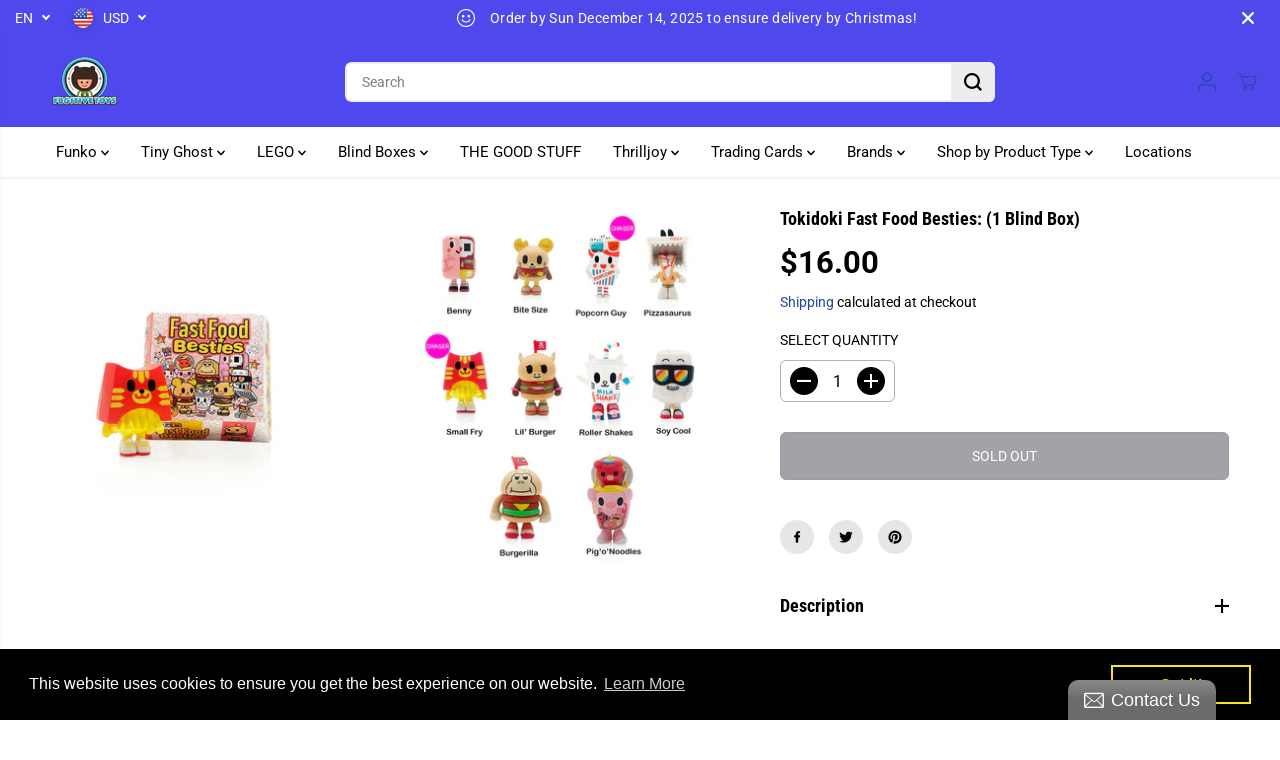

--- FILE ---
content_type: text/javascript
request_url: https://limits.minmaxify.com/fugitivetoys-2.myshopify.com?v=123a&r=20241211174430
body_size: 9158
content:
!function(t){if(!t.minMaxify&&-1==location.href.indexOf("checkout.shopify")){var a=t.minMaxifyContext||{},e=t.minMaxify={shop:"fugitivetoys-2.myshopify.com",cart:null,cartLoadTryCount:0,customer:a.customer,feedback:function(t){if(0!=i.search(/\/(account|password|checkouts|cache|\d+\/)/)){var a=new XMLHttpRequest;a.open("POST","https://app.minmaxify.com/report"),a.send(location.protocol+"//"+e.shop+i+"\n"+t)}},guarded:function(t,a){return function(){try{var i=a&&a.apply(this,arguments),n=t.apply(this,arguments);return a?n||i:n}catch(t){console.error(t);var r=t.toString();-1==r.indexOf("Maximum call stack")&&e.feedback("ex\n"+(t.stack||"")+"\n"+r)}}}},i=t.location.pathname;e.guarded((function(){var a,n,r,s,o,u=t.jQuery,m=t.document,c={btnCheckout:"[name=checkout],[href='/checkout'],[type=submit][value=Checkout],[onclick='window.location\\=\\'\\/checkout\\''],form[action='/checkout'] [type=submit],.checkout_button,form[action='/cart'] [type=submit].button-cart-custom,.btn-checkout,.checkout-btn,.button-checkout,.rebuy-cart__checkout-button,.gokwik-checkout,.tdf_btn_ck",lblCheckout:"[name=checkout]",btnCartQtyAdjust:".cart-item-decrease,.cart-item-increase,.js--qty-adjuster,.js-qty__adjust,.minmaxify-quantity-button,.numberUpDown > *,.cart-item button.adjust,.cart-wrapper .quantity-selector__button,.cart .product-qty > .items,.cart__row [type=button],.cart-item-quantity button.adjust,.cart_items .js-change-quantity,.ajaxcart__qty-adjust,.cart-table-quantity button",divCheckout:".additional-checkout-buttons,.dynamic-checkout__content,.cart__additional_checkout,.additional_checkout_buttons,.paypal-button-context-iframe,.additional-checkout-button--apple-pay,.additional-checkout-button--google-pay",divDynaCheckout:"div.shopify-payment-button,.shopify-payment-button > div,#gokwik-buy-now",fldMin:"",fldQty:"input[name=quantity]",fldCartQty:"input[name^='updates['],.cart__qty-input,[data-cart-item-quantity]",btnCartDrawer:"a[href='/cart'],.js-drawer-open-right",btnUpdate:"[type=submit][name=update],.cart .btn-update"},d=0,l={name:""},p=2e4,f={NOT_VALID_MSG:"Order not valid",CART_UPDATE_MSG:"Cart needs to be updated",CART_AUTO_UPDATE:"Quantities have been changed, press OK to validate the cart.",CART_UPDATE_MSG2:'Cart contents have changed, you must click "Update cart" before proceeding.',VERIFYING_MSG:"Verifying",VERIFYING_EXPANDED:"Please wait while we verify your cart.",PREVENT_CART_UPD_MSG:"\n\n"};function x(){return(new Date).getTime()}Object.assign;function h(t,a){try{setTimeout(t,a||0)}catch(e){a||t()}}function k(t){return t?"string"==typeof t?m.querySelectorAll(t):t.nodeType?[t]:t:[]}function y(t,a){var e,i=k(t);if(i&&a)for(e=0;e<i.length;++e)a(i[e]);return i}function T(t,a){var e=t&&m.querySelector(t);if(e)return a?"string"==typeof a?e[a]:a(e):e}function g(t,a){if(u)return u(t).trigger(a);y(t,(function(t){t[a]()}))}function v(t,a,e){try{if(u)return u(t).on(a,e)}catch(t){}y(t,(function(t){t.addEventListener(a,e)}))}function b(t,a){var e=m.createElement("div");e.innerHTML=t;var i=e.childNodes;if(i){if(!a)return i[0];for(;i.length;)a.appendChild(i[0]);return 1}}function _(t){var a=t.target;try{return(a.closest||a.matches).bind(a)}catch(t){}}function M(){}e.showMessage=function(t){if(G())return(e.closePopup||M)(),!0;var a=I.messages||I.getMessages();if(++d,t&&(e.prevented=x()),!e.showPopup||!e.showPopup(a[0],a.slice(1))){for(var i="",n=0;n<a.length;++n)i+=a[n]+"\n";alert(i),r&&g(c.btnUpdate,"click")}return t&&(t.stopImmediatePropagation&&t.stopImmediatePropagation(),t.stopPropagation&&t.stopPropagation(),t.preventDefault&&t.preventDefault()),!1};var w='.minmaxify-p-bg { top: 0; left: 0; width: 100%; height: 100%; z-index: 2147483641; overflow: hidden; position: fixed; background: rgb(11, 11, 11, 0.8); opacity: 0.2; } .minmaxify-p-bg.minmaxify-a { transition: opacity 0.15s ease-out; opacity: 1; display: block; } \n.minmaxify-p-wrap { top: 0; left: 0; width: 100%; height: 100%; display: table; z-index: 2147483642; position: fixed; outline: none !important; -webkit-backface-visibility: hidden; pointer-events: none; }\n.minmaxify-p-wrap > div { display: table-cell; vertical-align: middle; }\n.minmaxify-p { opacity: .5; color: black; background-color: white; padding: 18px; max-width: 500px; margin: 18px auto; width: calc(100% - 36px); pointer-events: auto; border: solid white 1px; overflow: auto; max-height: 95vh; } .minmaxify-p.minmaxify-a { opacity: 1; transition: all 0.25s ease-in; border-width: 0px; }\n.minmaxify-ok { display: inline-block; padding: 8px 20px; margin: 0; line-height: 1.42; text-decoration: none; text-align: center; vertical-align: middle; white-space: nowrap; border: 1px solid transparent; border-radius: 2px; font-family: "Montserrat","HelveticaNeue","Helvetica Neue",sans-serif; font-weight: 400;font-size: 14px;text-transform: uppercase;transition:background-color 0.2s ease-out;background-color: #528ec1; color: white; min-width: unset; }\n.minmaxify-ok:after { content: "OK"; }\n.minmaxify-close { font-style: normal; font-size: 28px; font-family: Arial, Baskerville, monospace; overflow: visible; background: transparent; border: 0; -webkit-appearance: none; display: block; outline: none; padding: 0 0 0 10px; box-shadow: none; margin-top: -10px; opacity: .65; }\n.minmaxify-p button { user-select: none; -webkit-user-select: none; cursor: pointer; float:right; width: unset; }\n.minmaxify-close:hover, .minmaxify-close:focus { opacity: 1; }\n.minmaxify-p ul { padding-left: 2rem; margin-bottom: 2rem; }';function C(t){if(f.locales){var a=(f.locales[e.locale]||{})[t];if(void 0!==a)return a}return f[t]}var L,S={messages:[C("VERIFYING_EXPANDED")],equalTo:function(t){return this===t}},I=S;function O(t){return a?a.getItemLimits(e,t):{}}function A(){return a}function G(){return I.isOk&&!r&&A()||"force"==I.isOk||n}function E(){location.pathname!=i&&(i=location.pathname);try{if(A()&&!n){!function(){var t=e.cart&&e.cart.items;if(!t)return;y(c.fldCartQty,(function(a){for(var e=0;e<t.length;++e){var i=t[e],n=a.dataset;if(i.key==n.lineId||a.id&&-1!=a.id.search(new RegExp("updates(_large)?_"+i.id,"i"))||n.index==e+1){var r=O(i);r.min>1&&!r.combine&&(a.min=r.min),r.max&&(a.max=r.max),r.multiple&&!r.combine&&(a.step=r.multiple);break}}}))}(),y(c.divDynaCheckout,(function(t){t.style.display="none"}));var a=function(a){var e,n;if(!e){if(!n)try{n=decodeURIComponent(i||location.href||"")}catch(t){n=""}if(!((n=n.split("/")).length>2&&"products"==n[n.length-2]))return;e=n[n.length-1]}var r=(t.ShopifyAnalytics||{}).meta||{},s={handle:e,sku:""},o=r.product,u=r.selectedVariantId;if(!o){var m=T("#ProductJson-product-template");if(m)try{o=m._product||JSON.parse(m.dataset.product||m.textContent)}catch(t){}}if(o){s.product_description=o.description,s.product_type=o.type,s.vendor=o.vendor,s.price=o.price,s.product_title=o.title,s.product_id=o.id;var c=o.variants||[],d=c.length;if(u||1==d)for(var l=0;l<d;++l){var p=c[l];if(1==d||p.id==u){s.variant_title=p.public_title,s.sku=p.sku,s.grams=p.weight,s.price=p.price||o.price,s.variant_id=p.id,s.name=p.name,s.product_title||(s.product_title=p.name);break}}}return s}();if(a){var r=T(c.fldQty);!function(a,e){function i(t,a){if(arguments.length<2)return e.getAttribute(t);null==a?e.removeAttribute(t):e.setAttribute(t,a)}var n=a.max||void 0,r=a.multiple,s=a.min;if((t.minmaxifyDisplayProductLimit||M)(a),e){var o=i("mm-max"),u=i("mm-step"),m=i("mm-min"),c=parseInt(e.max),d=parseInt(e.step),l=parseInt(e.min);stockMax=parseInt(i("mm-stock-max")),val=parseInt(e.value),(s!=m||s>l)&&((m?val==m||val==l:!val||val<s)&&(e.value=s),!a.combine&&s>1?i("min",s):m&&i("min",1),i("mm-min",s)),isNaN(stockMax)&&!o&&(stockMax=parseInt(i("data-max-quantity")||i("max")),i("mm-stock-max",stockMax)),!isNaN(stockMax)&&n&&n>stockMax&&(n=stockMax),(n!=o||isNaN(c)||c>n)&&(n?i("max",n):o&&i("max",null),i("mm-max",n)),(r!=u||r>1&&d!=r)&&(a.combine?u&&i("step",null):i("step",r),i("mm-step",r))}}(O(a),r)}}}catch(t){console.error(t)}return P(),N(),!0}function P(t,a,e){T(c.lblCheckout,(function(i){var n=null===t?i.minMaxifySavedLabel:t;i.minMaxifySavedLabel||(i.minMaxifySavedLabel=i.value||(i.innerText||i.textContent||"").trim()),void 0!==n&&(i.value=n);var r=i.classList;r&&a&&r.add(a),r&&e&&r.remove(e)}))}function q(t){"start"==t?(P(C("VERIFYING_MSG"),"btn--loading"),s||(s=x(),p&&h((function(){s&&x()-s>=p&&(D()&&e.feedback("sv"),I={isOk:"force"},q("stop"))}),p))):"stop"==t?(P(I.isOk?null:C("NOT_VALID_MSG"),0,"btn--loading"),s=0,(e.popupShown||M)()&&e.showMessage()):"changed"==t&&P(C("CART_UPDATE_MSG")),N()}function N(){y(c.divCheckout,(function(t){var a=t.style;G()?t.mm_hidden&&(a.display=t.mm_hidden,t.mm_hidden=!1):"none"!=a.display&&(t.mm_hidden=a.display||"block",a.display="none")})),(t.minmaxifyDisplayCartLimits||M)(!n&&I,r)}function U(t){var a=_(t);if(a){if(a(c.btnCheckout))return e.showMessage(t);a(c.btnCartQtyAdjust)&&e.onChange(t)}}function Q(i){null==e.cart&&(e.cart=(t.Shopify||{}).cart||null);var n=e.cart&&e.cart.item_count&&(i||!d&&D());(E()||n||i)&&(A()&&e.cart?(I=a.validateCart(e),q("stop"),n&&(L&&!I.isOk&&!I.equalTo(L)&&m.body?e.showMessage():!d&&D()&&h(e.showMessage,100)),L=I):(I=S,q("start"),e.cart||V()))}function D(){return 0==i.indexOf("/cart")}function R(t,a,i,n){if(a&&"function"==typeof a.search&&4==t.readyState&&"blob"!=t.responseType){var s,o;try{if(200!=t.status)"POST"==i&&r&&-1!=a.search(/\/cart(\/update|\/change|\/clear|\.js)/)&&(r=!1,Q());else{if("GET"==i&&-1!=a.search(/\/cart($|\.js|\.json|\?view=)/)&&-1==a.search(/\d\d\d/))return;var u=(s=t.response||t.responseText||"").indexOf&&s.indexOf("{")||0;-1!=a.search(/\/cart(\/update|\/change|\/clear|\.js)/)||"/cart"==a&&0==u?(-1!=a.indexOf("callback=")&&s.substring&&(s=s.substring(u,s.length-1)),o=e.handleCartUpdate(s,-1!=a.indexOf("cart.js")?"get":"update",n)):-1!=a.indexOf("/cart/add")?o=e.handleCartUpdate(s,"add",n):"GET"!=i||D()&&"/cart"!=a||(Q(),o=1)}}catch(t){if(!s||0==t.toString().indexOf("SyntaxError"))return;console.error(t),e.feedback("ex\n"+(t.stack||"")+"\n"+t.toString()+"\n"+a)}o&&j()}}function j(){for(var t=500;t<=2e3;t+=500)h(E,t)}function V(){var t=new XMLHttpRequest,a="/cart.js?_="+x();t.open("GET",a),t.mmUrl=null,t.onreadystatechange=function(){R(t,a)},t.send(),h((function(){null==e.cart&&e.cartLoadTryCount++<60&&V()}),5e3+500*e.cartLoadTryCount)}e.getLimitsFor=O,e.checkLimits=G,e.onChange=e.guarded((function(){q("changed"),r=!0,I=D()&&T(c.btnUpdate)?{messages:[C("CART_AUTO_UPDATE")]}:{messages:[C("CART_UPDATE_MSG2")]},N()})),t.getLimits=Q,t.mmIsEnabled=G,e.handleCartUpdate=function(t,a,i){"string"==typeof t&&(t=JSON.parse(t));var n="get"==a&&JSON.stringify(t);if("get"!=a||o!=n){if("update"==a)e.cart=t;else if("add"!=a){if(i&&!t.item_count&&e.cart)return;e.cart=t}else{var s=t.items||[t];t=e.cart;for(var u=0;u<s.length;++u){var m=s[u];t&&t.items||(t=e.cart={total_price:0,total_weight:0,items:[],item_count:0}),t.total_price+=m.line_price,t.total_weight+=m.grams*m.quantity,t.item_count+=m.quantity;for(var c=0;c<t.items.length;++c){var d=t.items[c];if(d.id==m.id){t.total_price-=d.line_price,t.total_weight-=d.grams*d.quantity,t.item_count-=d.quantity,t.items[c]=m,m=0;break}}m&&t.items.unshift(m)}n=JSON.stringify(t)}return o=n,r=!1,Q(!0),1}if(!I.isOk)return E(),1};var H,B=t.XMLHttpRequest.prototype,F=B.open,X=B.send;function K(){u||(u=t.jQuery);var a=t.Shopify||{},i=a.shop||location.host;if(l=a.theme||l,n=!1,i==e.shop){e.locale=a.locale,E(),function(t,a,i,n){y(t,(function(t){if(!t["mmBound_"+a]){t["mmBound_"+a]=!0;var r=t["on"+a];r&&n?t["on"+a]=e.guarded((function(t){!1!==i()?r.apply(this,arguments):t.preventDefault()})):v(t,a,e.guarded(i))}}))}(c.btnCartDrawer,"click",j),e.showPopup||b('<style type="text/css" minmaxify>'+w+"</style>",m.head)&&(e.showPopup=function(t,a){for(var i='<button title="Close (Esc)" type="button" class="minmaxify-close" aria-label="Close">&times;</button>'+t.replace(new RegExp("\n","g"),"<br/>")+"<ul>",n=0;n<a.length;++n){var r=a[n];r&&(i+="<li>"+r+"</li>")}i+='</ul><div><button class="minmaxify-ok"></button><div style="display:table;clear:both;"></div></div>';var s=T("div.minmaxify-p");if(s)s.innerHtml=i;else{var o=document.body;o.insertBefore(b("<div class='minmaxify-p-bg'></div>"),o.firstChild),o.insertBefore(b("<div class='minmaxify-p-wrap'><div><div role='dialog' aria-modal='true' aria-live='assertive' tabindex='1' class='minmaxify-p'>"+i+"</div></div></div>"),o.firstChild),v(".minmaxify-ok","click",(function(){e.closePopup(1)})),v(".minmaxify-close, .minmaxify-p-bg","click",(function(){e.closePopup()})),h(y.bind(e,".minmaxify-p-bg, .minmaxify-p",(function(t){t.classList.add("minmaxify-a")})))}return 1},e.closePopup=function(t){y(".minmaxify-p-wrap, .minmaxify-p-bg",(function(t){t.parentNode.removeChild(t)})),r&&t&&g(c.btnUpdate,"click")},e.popupShown=function(){return k("div.minmaxify-p").length},m.addEventListener("keyup",(function(t){27===t.keyCode&&e.closePopup()}))),W();var s=document.getElementsByTagName("script");for(let t=0;t<s.length;++t){var o=s[t];o.src&&-1!=o.src.indexOf("trekkie.storefront")&&!o.minMaxify&&(o.minMaxify=1,o.addEventListener("load",W))}}else n=!0}function W(){var a=t.trekkie||(t.ShopifyAnalytics||{}).lib||{},i=a.track;i&&!i.minMaxify&&(a.track=function(t){return"Viewed Product Variant"==t&&h(E),i.apply(this,arguments)},a.track.minMaxify=1,a.ready&&(a.ready=e.guarded(Q,a.ready)));var n=t.subscribe;"function"!=typeof n||n.mm_quTracked||(n.mm_quTracked=1,n("quantity-update",e.guarded(E)))}e.initCartValidator=e.guarded((function(t){a||(a=t,n||Q(!0))})),B.open=function(t,a,e,i,n){return this.mmMethod=t,this.mmUrl=a,F.apply(this,arguments)},B.send=function(t){var a=this;return a.addEventListener?a.addEventListener("readystatechange",(function(t){R(a,a.mmUrl,a.mmMethod)})):a.onreadystatechange=e.guarded((function(){R(a,a.mmUrl)}),a.onreadystatechange),X.apply(a,arguments)},(H=t.fetch)&&!H.minMaxify&&(t.fetch=function(t,a){var i,n=(a||t||{}).method||"GET";return i=H.apply(this,arguments),-1!=(t=((t||{}).url||t||"").toString()).search(/\/cart(\/|\.js)/)&&(i=i.then((function(a){try{var i=e.guarded((function(e){a.readyState=4,a.responseText=e,R(a,t,n,!0)}));a.ok?a.clone().text().then(i):i()}catch(t){}return a}))),i},t.fetch.minMaxify=1),m.addEventListener("mousedown",e.guarded(U),!0);try{m.addEventListener("touchstart",e.guarded(U),{capture:!0,passive:!1})}catch(t){}m.addEventListener("click",e.guarded(U),!0),m.addEventListener("keydown",e.guarded((function(t){var a=t.key,i=_(t);i&&i(c.fldCartQty)&&(a>=0&&a<=9||-1!=["Delete","Backspace"].indexOf(a))&&e.onChange(t)}))),m.addEventListener("change",e.guarded((function(t){var a=_(t);a&&a(c.fldCartQty)&&e.onChange(t)}))),m.addEventListener("DOMContentLoaded",e.guarded((function(){K(),n||(D()&&h(Q),(t.booster||t.BoosterApps)&&u&&u.fn.ajaxSuccess&&u(m).ajaxSuccess((function(t,a,e){e&&R(a,e.url,e.type)})))}))),K()}))()}}(window),function(){function t(t,a,e,i){this.cart=a||{},this.opt=t,this.customer=e,this.messages=[],this.locale=i&&i.toLowerCase()}t.prototype={recalculate:function(t){this.isOk=!0,this.messages=!t&&[];var a=this.cart._subtotal=Number(this.cart.total_price||0)/100,e=this.opt.overridesubtotal;if(!(e>0&&a>e)){for(var i=0,n=this.cart.items||[],r=0;r<n.length;r++)i+=Number(n[r].quantity);this.cart._totalQuantity=i,this.addMsg("INTRO_MSG"),this._doSubtotal(),this._doItems(),this._doQtyTotals(),this._doWeight()}},getMessages:function(){return this.messages||this.recalculate(),this.messages},addMsg:function(t,a){if(!this.messages)return;const e=this.opt.messages;var i=e[t];if(e.locales&&this.locale){var n=(e.locales[this.locale]||{})[t];void 0!==n&&(i=n)}i&&(i=this._fmtMsg(unescape(i),a)),this.messages.push(i)},equalTo:function(t){if(this.isOk!==t.isOk)return!1;var a=this.getMessages(),e=t.messages||t.getMessages&&t.getMessages()||[];if(a.length!=e.length)return!1;for(var i=0;i<a.length;++i)if(a[i]!==e[i])return!1;return!0},_doSubtotal:function(){var t=this.cart._subtotal,a=this.opt.minorder,e=this.opt.maxorder;t<a&&(this.addMsg("MIN_SUBTOTAL_MSG"),this.isOk=!1),e>0&&t>e&&(this.addMsg("MAX_SUBTOTAL_MSG"),this.isOk=!1)},_doWeight:function(){var t=Number(this.cart.total_weight||0),a=this.opt.weightmin,e=this.opt.weightmax;t<a&&(this.addMsg("MIN_WEIGHT_MSG"),this.isOk=!1),e>0&&t>e&&(this.addMsg("MAX_WEIGHT_MSG"),this.isOk=!1)},checkGenericLimit:function(t,a,e){if(!(t.quantity<a.min&&(this.addGenericError("MIN",t,a,e),e)||a.max&&t.quantity>a.max&&(this.addGenericError("MAX",t,a,e),e)||a.multiple>1&&t.quantity%a.multiple>0&&(this.addGenericError("MULT",t,a,e),e))){var i=t.line_price/100;void 0!==a.minAmt&&i<a.minAmt&&(this.addGenericError("MIN_SUBTOTAL",t,a,e),e)||a.maxAmt&&i>a.maxAmt&&this.addGenericError("MAX_SUBTOTAL",t,a,e)}},addGenericError:function(t,a,e,i){var n={item:a};i?(t="PROD_"+t+"_MSG",n.itemLimit=e,n.refItem=i):(t="GROUP_"+t+"_MSG",n.groupLimit=e),this.addMsg(t,n),this.isOk=!1},_buildLimitMaps:function(){var t=this.opt,a=t.items||[];t.bySKU={},t.byId={},t.byHandle={};for(var e=0;e<a.length;++e){var i=a[e];i.sku?t.bySKU[i.sku]=i:(i.h&&(t.byHandle[i.h]=i),i.id&&(t.byId[i.id]=i))}},_doItems:function(){var t,a=this.cart.items||[],e={},i={},n=this.opt;n.byHandle||this._buildLimitMaps(),(n.itemmin||n.itemmax||n.itemmult)&&(t={min:n.itemmin,max:n.itemmax,multiple:n.itemmult});for(var r=0;r<a.length;r++){var s=a[r],o=this.getCartItemKey(s),u=e[o],m=i[s.handle];u?(u.quantity+=s.quantity,u.line_price+=s.line_price,u.grams+=(s.grams||0)*s.quantity):u=e[o]={ref:s,quantity:s.quantity,line_price:s.line_price,grams:(s.grams||0)*s.quantity,limit:this._getIndividualItemLimit(s)},m?(m.quantity+=s.quantity,m.line_price+=s.line_price,u.grams+=(s.grams||0)*s.quantity):m=i[s.handle]={ref:s,quantity:s.quantity,line_price:s.line_price,grams:(s.grams||0)*s.quantity,limit:u.limit}}for(var c in e){if(s=e[c])((d=s.limit||s.limitRule)&&!d.combine||t)&&this.checkGenericLimit(s,d||t,s.ref)}for(var c in i){var d;if(s=i[c])(d=s.limit||s.limitRule)&&d.combine&&this.checkGenericLimit(s,d,s.ref)}},getCartItemKey:function(t){var a=t.handle;return a+=t.sku||t.variant_id},getCartItemIds:function(t){var a={handle:t.handle||"",product_id:t.product_id,sku:t.sku},e=a.handle.indexOf(" ");return e>0&&(a.sku=a.handle.substring(e+1),a.handle=a.handle.substring(0,e)),a},_getIndividualItemLimit:function(t){var a=this.opt,e=this.getCartItemIds(t);return a.bySKU[e.sku]||a.byId[e.product_id]||a.byHandle[e.handle]},getItemLimit:function(t){var a=this.opt;if(!a)return{};void 0===a.byHandle&&this._buildLimitMaps();var e=this._getIndividualItemLimit(t);return e||(e={min:a.itemmin,max:a.itemmax,multiple:a.itemmult}),e},calcItemLimit:function(t){var a=this.getItemLimit(t);(a={max:a.max||0,multiple:a.multiple||1,min:a.min,combine:a.combine}).min||(a.min=a.multiple);var e=this.opt.maxtotalitems||0;return(!a.max||e&&e<a.max)&&(a.max=e),a},_doQtyTotals:function(){var t=this.opt.maxtotalitems,a=this.opt.mintotalitems,e=this.opt.multtotalitems,i=this.cart._totalQuantity;0!=t&&i>t&&(this.addMsg("TOTAL_ITEMS_MAX_MSG"),this.isOk=!1),i<a&&(this.addMsg("TOTAL_ITEMS_MIN_MSG"),this.isOk=!1),e>1&&i%e>0&&(this.addMsg("TOTAL_ITEMS_MULT_MSG"),this.isOk=!1)},_fmtMsg:function(t,a){var e,i,n,r=this;return t.replace(/\{\{\s*(.*?)\s*\}\}/g,(function(t,s){try{e||(e=r._getContextMsgVariables(a)||{});var o=e[s];return void 0!==o?o:i||(i=e,r._setGeneralMsgVariables(i),void 0===(o=i[s]))?(n||(n=r._makeEvalFunc(e)),n(s)):o}catch(t){return'"'+t.message+'"'}}))},formatMoney:function(t){var a=this.opt.moneyFormat;if(void 0!==a){try{t=t.toLocaleString()}catch(t){}a&&(t=a.replace(/{{\s*amount[a-z_]*\s*}}/,t))}return t},_getContextMsgVariables(t){if(t){var a,e;if(t.itemLimit){var i=t.item,n=t.refItem||i,r=t.itemLimit;a={item:n,ProductQuantity:i.quantity,ProductName:r.combine&&r.name?unescape(r.name):n.title,GroupTitle:r.title,ProductMinQuantity:r.min,ProductMaxQuantity:r.max,ProductQuantityMultiple:r.multiple},e=[["ProductAmount",Number(i.line_price)/100],["ProductMinAmount",r.minAmt],["ProductMaxAmount",r.maxAmt]]}if(t.groupLimit){i=t.item,n=t.refItem||i,r=t.groupLimit;a={item:n,GroupQuantity:i.quantity,GroupTitle:r.title,GroupMinQuantity:r.min,GroupMaxQuantity:r.max,GroupQuantityMultiple:r.multiple},e=[["GroupAmount",Number(i.line_price)/100],["GroupMinAmount",r.minAmt],["GroupMaxAmount",r.maxAmt]]}if(a){for(var s=0;s<e.length;s++){const t=e[s];isNaN(t[1])||Object.defineProperty(a,t[0],{get:this.formatMoney.bind(this,t[1])})}return a}}},_setGeneralMsgVariables:function(t){var a=this.cart,e=this.opt;t.CartWeight=Number(a.total_weight||0),t.CartMinWeight=e.weightmin,t.CartMaxWeight=e.weightmax,t.CartQuantity=a._totalQuantity,t.CartMinQuantity=e.mintotalitems,t.CartMaxQuantity=e.maxtotalitems,t.CartQuantityMultiple=e.multtotalitems;for(var i=[["CartAmount",a._subtotal],["CartMinAmount",e.minorder],["CartMaxAmount",e.maxorder]],n=0;n<i.length;n++){const a=i[n];isNaN(a[1])||Object.defineProperty(t,a[0],{get:this.formatMoney.bind(this,a[1])})}},_makeEvalFunc:function(t){return new Function("_expr","with(this) return eval(_expr)").bind(t)}};var a={messages:{INTRO_MSG:"Cannot place order, conditions not met: \n\n",PROD_MIN_MSG:"{{ProductName}}: Must have at least {{ProductMinQuantity}} of this item.",PROD_MAX_MSG:"{{ProductName}}: Must have at most {{ProductMaxQuantity}} of this item.",PROD_MULT_MSG:"{{ProductName}}: Quantity must be a multiple of {{ProductQuantityMultiple}}."},items:[{max:1,sku:"T0000009"},{max:1,sku:"T0000011"},{max:1,sku:"T0000012"},{max:1,sku:"T0000015"},{max:1,sku:"T0000016"},{max:1,sku:"T0000018"},{max:1,sku:"T0000019"},{max:1,sku:"T0000021"},{max:1,sku:"T0000022"},{max:1,sku:"T0000025"},{max:1,sku:"T0000026"},{sku:"T0000029",max:1},{sku:"T0000039",max:1},{sku:"T0000041",max:1},{sku:"T0000042",max:1},{sku:"T0000043",max:1},{sku:"T0000044",max:1},{sku:"T0000045",max:1},{sku:"T0000047",max:1},{max:2,sku:"T0000607"},{max:10,sku:"T0003486"},{max:1,sku:"T0003544"},{max:10,sku:"T0003589"},{max:10,sku:"T0003694"},{max:4,sku:"T0003714"},{max:4,sku:"T0003715"},{max:4,sku:"T0003716"},{max:1,sku:"T0003978"},{max:1,sku:"T0003979"},{max:1,sku:"T0003980"},{max:3,sku:"T0003993"},{max:1,sku:"T0004079"},{sku:"T0004087",max:1},{max:10,sku:"T0004229"},{max:10,sku:"T0004230"},{max:3,sku:"T0004294"},{max:3,sku:"T0004295"},{max:10,sku:"T0004296"},{max:3,sku:"T0004297"},{max:10,sku:"T0004298"},{max:3,sku:"T0004299"},{max:1,sku:"T0004404"},{max:3,sku:"T0004407"},{max:3,sku:"T0004408"},{max:10,sku:"T0004438"},{max:10,sku:"T0004439"},{max:3,sku:"T0004440"},{max:3,sku:"T0004441"},{max:1,sku:"T0004678"},{max:1,sku:"T0004737"},{max:1,sku:"T0004743"},{max:10,sku:"T0005053"},{max:10,sku:"T0005054"},{max:10,sku:"T0005055"},{max:10,sku:"T0005175"},{max:5,sku:"T0005251"},{max:3,sku:"T0005252"},{max:3,sku:"T0005394"},{sku:"T0005395",max:1},{sku:"T0005395",max:1},{max:2,sku:"T0005395"},{max:1,sku:"T0005395"},{max:5,sku:"T0005428"},{max:10,sku:"T0005429"},{max:4,sku:"T0005430"},{max:10,sku:"T0005431"},{max:5,sku:"T0005432"},{max:10,sku:"T0005433"},{max:10,sku:"T0005825"},{max:10,sku:"T0005826"},{max:1,sku:"T0005866"},{max:3,sku:"T0005894"},{max:10,sku:"T0005949"},{max:5,sku:"T0006138"},{max:5,sku:"T0006492"},{max:1,sku:"T0006957"},{max:1,sku:"T0006958"},{max:1,sku:"T0006960"},{max:1,sku:"T0006961"},{max:1,sku:"T0006964"},{max:1,sku:"T0006965"},{max:1,sku:"T0006966"},{max:1,sku:"T0006967"},{max:1,sku:"T0006968"},{max:1,sku:"T0006969"},{max:1,sku:"T0006970"},{max:5,sku:"T0007408"},{max:1,sku:"T0007679"},{max:2,sku:"T0007727"},{max:10,sku:"T0008247"},{max:8,sku:"T0008618"},{max:1,sku:"T0008985"},{max:1,sku:"T0009352"},{max:1,sku:"T0009353"},{max:1,sku:"T0009375"},{max:1,sku:"T0009376"},{max:1,sku:"T0009377"},{max:1,sku:"T0009378"},{max:1,sku:"T0009379"},{max:1,sku:"T0009380"},{max:1,sku:"T0009381"},{max:1,sku:"T0009382"},{max:1,sku:"T0009383"},{max:1,sku:"T0009384"},{max:1,sku:"T0009385"},{sku:"T0010529",max:1},{max:1,sku:"T0010535"},{max:1,sku:"T0010536"},{max:1,sku:"T0010537"},{max:1,sku:"T0010538"},{max:1,sku:"T0010539"},{max:1,sku:"T0010540"},{max:1,sku:"T0010542"},{max:1,sku:"T0010543"},{max:1,sku:"T0010544"},{max:1,sku:"T0011104"},{sku:"T0012114",max:1},{sku:"T0012114",max:1},{max:1,sku:"T0012781"},{max:1,sku:"T0013164"},{max:1,sku:"T0013167"},{max:2,sku:"T0013315"},{max:1,sku:"T0013583"},{max:1,sku:"T0013584"},{max:1,sku:"T0013589"},{max:1,sku:"T0013590"},{max:1,sku:"T0013607"},{max:1,sku:"T0013609"},{max:1,sku:"T0013610"},{max:1,sku:"T0013612"},{max:1,sku:"T0013613"},{max:1,sku:"T0013614"},{max:1,sku:"T0013615"},{max:1,sku:"T0013616"},{max:1,sku:"T0014576"},{max:1,sku:"T0014577"},{max:1,sku:"T0014578"},{max:1,sku:"T0014579"},{max:25,sku:"T0014580"},{max:1,sku:"T0014581"},{max:1,sku:"T0014593"},{max:2,sku:"T0015001"},{max:6,sku:"T0015061"},{sku:"T0016718",max:2},{sku:"T0017235",max:3},{sku:"T0017239",max:3},{sku:"T0017240",max:1},{sku:"T0017242",max:1},{sku:"T0017598",max:1},{sku:"T0017929",max:1},{sku:"T0018072",max:1},{sku:"T0018626",max:1},{sku:"T0019043",max:1},{sku:"T0019044",max:3},{id:7369313321062,h:"2024-fugitive-toys-sdcc-bundle-7-items",name:"2024 Fugitive Toys SDCC Bundle (7 Items)",max:2},{id:7499930861670,h:"tg-soul-mates-krampus-le-150",name:"TG Soul Mates (Krampus) [LE 150]",max:1}],groups:[],rules:[],moneyFormat:"${{amount}}"},e={apiVer:[1,0],validateCart:function(t){var a=this.instantiate(t);return a.recalculate(),a},getItemLimits:function(t,a){return this.instantiate(t).calcItemLimit(a)},instantiate:function(e){return new t(a,e.cart,e.customer,e.locale)}};minMaxify.initCartValidator(e)}();